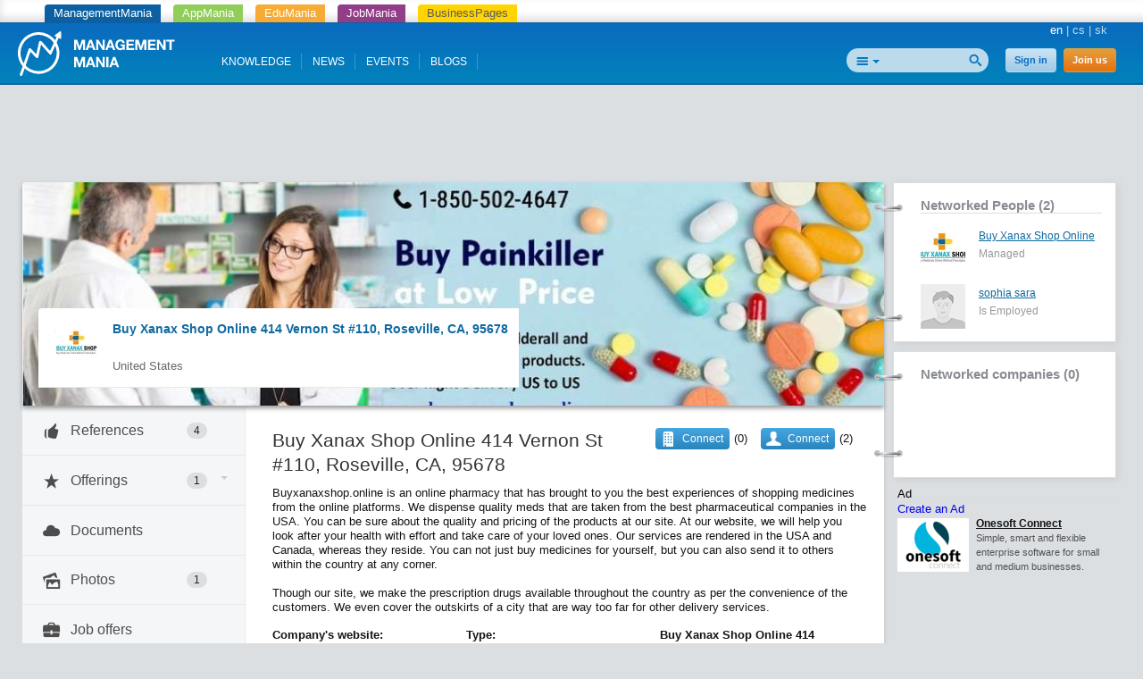

--- FILE ---
content_type: text/html; charset=utf-8
request_url: https://managementmania.com/en/companies/buy-xanax-shop-online
body_size: 7463
content:
<!DOCTYPE html>
<html lang='en'>
<head>
<title>Buy Xanax Shop Online 414 Vernon St #110, Roseville, CA, 95678 - ManagementMania.com</title>


<meta content='text/html;charset=utf-8' http-equiv='Content-Type'>
<meta content='JMQa_k5g3LLx4NzesHJYzg2P4ds' name='alexaVerifyID'>
<meta content='ManagementMania' name='author'>
<link href='https://managementmania.com/en/companies/buy-xanax-shop-online' rel='canonical'>
<link href="/assets/public-f4b3aef9bc26b511037cdd7fd33b3d87.css" media="screen" rel="stylesheet" type="text/css" />
<meta name="viewport" content="width=device-width, initial-scale=1.0, user-scalable=yes, target-densitydpi=device-dpi" id="viewPort" />
<!--[if lt IE 9]>
  <script src="http://css3-mediaqueries-js.googlecode.com/svn/trunk/css3-mediaqueries.js"></script>
<![endif]-->
<script data-main='/assets/delayed/public/main-498242ba6d0f8a2ccabfdaf8a5419704.js' src='/assets/public-49db197f5a9f1db4dd0fc7f49dc11424.js' type='text/javascript'></script>
<link href="/en/atom" rel="alternate" title="ATOM" type="application/atom+xml" />
<meta content="authenticity_token" name="csrf-param" />
<meta content="mck/x90xZYm9OxJBRp5lzYL1eDmS2Dp5TN1HMyeDwOA=" name="csrf-token" />
<!--[if lte IE 8]>
<link href="/assets/hacks/public-3db84a2733c7ef80bfd3ebb4cca18381.css" media="screen" rel="stylesheet" type="text/css" />
<![endif]-->
<meta content='business.business' property='og:type'>
<meta content='https://managementmania.com/en/companies/buy-xanax-shop-online' property='og:url'>
<meta content='ManagementMania.com' property='og:site_name'>
<meta content='Buy Xanax Shop Online 414 Vernon St #110, Roseville, CA, 95678' property='og:title'>
<meta content='https://managementmania.com/uploads/company/logo/10358/thumb_Xanaxshop_200x160.jpg' property='og:image'>

<script type="application/ld+json">{"@context":"http://schema.org/","@type":"Organization","name":"Buy Xanax Shop Online","logo":{"@type":"ImageObject","url":"https://managementmania.com/uploads/company/logo/10358/thumb_Xanaxshop_200x160.jpg","height":50,"width":50},"address":"414 Vernon St #110, Roseville, CA, 95678","url":"https://managementmania.com/cs/companies/buy-xanax-shop-online","mainEntityOfPage":"https://managementmania.com/cs/companies/buy-xanax-shop-online"}</script>
</head>
<body class=''>
<div class='app-tray fixed mmania'>
<a href="https://managementmania.com/en" class="mmania">ManagementMania</a>
<a href="https://apps.managementmania.com/en" class="appmania">AppMania</a>
<a href="https://edu.managementmania.com/en" class="edumania">EduMania</a>
<a href="https://managementmania.com/en/job-market" class="jobmania">JobMania</a>
<a href="https://managementmania.com/en/business-pages" class="bpages">BusinessPages</a>
</div>

<div class='header'>
<div class='page'>
<div class='left-header'>
<a href="/en"><img alt="Mm_logo" class="logo hidden-mobile" src="/assets/shared/mm_logo-dd572fe15774704827b4a1e13510366a.svg" />
<img alt="Mm_logo_symbol" class="logo hidden-desktop" src="/assets/shared/mm_logo_symbol-10cf5db57c235a91c3aea39875179e39.svg" />
</a></div>
<div class='right'>
<div class='main-language-selector'>
<span>en</span>
<span class='delimiter'>|</span>
<a href="https://managementmania.com/cs/companies/buy-xanax-shop-online">cs</a>
<span class='delimiter'>|</span>
<a href="https://managementmania.com/sk/companies/buy-xanax-shop-online">sk</a>
</div>

</div>
<div class='right-header'>
<div>
<div class='auth-panel'>

<a href="/en/public/login" class="login-link">Sign in</a>
<a href="/en/public/login/signup" class="register-link">Join us</a>
</div>
</div>
<div class='search-panel'>
<form accept-charset="UTF-8" action="/en/search" method="post"><div style="margin:0;padding:0;display:inline"><input name="utf8" type="hidden" value="&#x2713;" /><input name="authenticity_token" type="hidden" value="mck/x90xZYm9OxJBRp5lzYL1eDmS2Dp5TN1HMyeDwOA=" /></div>
<input alt="Search" src="/assets/public/header/btn_search-250b59a50205c548dfbdb0a4a84bd6be.png" type="image" />
<div class='search-selector'>
<div class='search-all' id='selected-search-type'></div>
<span class='popup-arrow'></span>
</div>
<ul id='search-choices-list'>
<li class='search-all' data-type='all'>All</li>
<li class='search-knowledges' data-class_suffix='knowledges' data-type='knowledges'>Knowledge</li>
<li class='search-events' data-class_suffix='events' data-type='events'>Events</li>
<li class='search-people' data-class_suffix='people' data-type='people'>People</li>
<li class='search-jobs' data-class_suffix='jobs' data-type='jobs'>Jobs</li>
<li class='search-companies' data-class_suffix='companies' data-type='companies'>Companies</li>
<li class='search-subscription-items' data-class_suffix='subscription-items' data-type='subscription_items'>Products and services</li>
<li class='search-social-groups' data-class_suffix='social-groups' data-type='social_groups'>Groups</li>
<li class='search-books' data-class_suffix='books' data-type='books'>Books</li>
</ul>
<input id="search_text" name="search_text" type="text" value="" />
<input class="search-type-input" id="search_type" name="search_type" type="hidden" value="all" />
</form>

<div class='clear'></div>
</div>
</div>
<div id='mobile-menu-toggler'>
<div class='bubble hidden' data-bubble='all' data-max='99'></div>
</div>
<div class='left-header menu'>
<div class='item'>
<a href="/en/knowledge">KNOWLEDGE</a>
<div class='bubble hidden' data-bubble='knowledge' data-max='99'></div>
</div>
<div class='item'>
<a href="/en/news">NEWS</a>
<div class='bubble hidden' data-bubble='news' data-max='99'></div>
</div>
<div class='item'>
<a href="/en/events">EVENTS</a>
<div class='bubble hidden' data-bubble='events' data-max='12'></div>
</div>
<div class='item'>
<a href="/en/blog">BLOGS</a>
<div class='bubble hidden' data-bubble='' data-max='12'></div>
</div>
<div class='clear'></div>
</div>
<div class='clear'></div>


</div>
</div>
<div class='middle-main-area'>
<div class='container text-center'>
<div id='hot-news' style='margin-top: 5px'>
    <script async src="https://pagead2.googlesyndication.com/pagead/js/adsbygoogle.js"></script>
    <!-- mm_leaderboard -->
    <ins class="adsbygoogle"
         style="display:inline-block;width:728px;height:90px"
         data-ad-client="ca-pub-0457869049013610"
         data-ad-slot="3895989630"></ins>
    <script>
    (adsbygoogle = window.adsbygoogle || []).push({});
    </script>

</div>
</div>

<div id='left-col-toggler'></div>
<div id='right-col-toggler'></div>
<div class='page'>
<table cellpadding='0' cellspacing='0' class='the-layout'>
<tr>
<td class='colleft-mid'></td>
<td class='colmid-mid'></td>
<td class='colright-mid'></td>
</tr>
<tr>
<td class='coverphoto' colspan='2'>
<div class='coverphoto-inner' style='background-image: url(/uploads/photo/2680/cover_photo_Banner.jpg)'>
<div class='cover-photo-links'>


</div>
<div class='company-profile toggle-active'>
<div class='avatar'>
<a href="/en/companies/buy-xanax-shop-online" title="Buy Xanax Shop Online 414 Vernon St #110, Roseville, CA, 95678"><img alt="Thumb_xanaxshop_200x160" src="/uploads/company/logo/10358/thumb_Xanaxshop_200x160.jpg" /></a>
</div>
<div class='basic-info'>
<div class='name'><a href="/en/companies/buy-xanax-shop-online">Buy Xanax Shop Online 414 Vernon St #110, Roseville, CA, 95678</a></div>
<div class='region'>

<br>
United States
</div>
</div>
<div class='clear'></div>
</div>
</div>

</td>
<td class='colright-mid' rowspan='2'>
<aside>

<div class="attached-panel panel panel-default "><div class="top-binder"></div><div class="bottom-binder"></div><div class="caption panel-heading"><div class="h4"><a href="/en/companies/buy-xanax-shop-online/company_connections" class="modal-opener-link">Networked People (2)</a></div></div><div class="attached-box panel-body"><ul class='my-connections'>
<li>
<div class='company-logo'>
<a href="/en/people/buy-xanax-shop-online"><img alt="Normal_xanaxshop_200x160" src="/uploads/user/avatar/29984/normal_Xanaxshop_200x160.jpg" /></a>
</div>
<div class='connection-info'>
<a href="/en/people/buy-xanax-shop-online">Buy Xanax Shop Online</a>
<br>
<span class="translation_missing" title="translation missing: en.managed">Managed</span>
</div>
<div class='clear-all'></div>
</li>
<li>
<div class='company-logo'>
<a href="/en/people/sophia-sara"><img alt="Thumb_default" src="/assets/admin/fallback/users/thumb_default-b7d99eeba43a16cf13038137d164e88c.png" /></a>
</div>
<div class='connection-info'>
<a href="/en/people/sophia-sara">sophia sara</a>
<br>
<span class="translation_missing" title="translation missing: en.is employed">Is Employed</span>
</div>
<div class='clear-all'></div>
</li>
</ul>
</div></div>
<div class="attached-panel panel panel-default "><div class="top-binder"></div><div class="bottom-binder"></div><div class="attached-box panel-body"><div class='caption'><a href="/en/companies/buy-xanax-shop-online/connections" class="modal-opener-link">Networked companies (0)</a></div>
<ul class='my-connections'>
</ul>
<!-- /.add_connection= #link_to t(".add_connection"), url_for(:action => :new_connection_xhr), :class => "paper-overlay-link" -->
</div></div>

<div class='banners'>
<div class='panel panel-default'>
<div class='panel-heading title'>Ad</div>
<div class='panel-body'>
<div class='link'>
<a  class="modal-opener-link " href="/en/public/login_plain_xhr?return_to_url=%2Fen%2Fcompanies%2Fbuy-xanax-shop-online&amp;signup=signup">Create an Ad</a>
</div>
<div class='clear'></div>
<div class='deferred'></div>
</div>
</div>
</div>

</aside>
</td>
</tr>
<tr>
<td class='colleft-mid'>
<div class='company-profile-navigation'>
<a href="/en/companies/subscription_items_list/buy-xanax-shop-online/references" class="company-profile-navigation-button toggle-active "><div class='icon-area icon-thumbs-up'></div>
<div class='title-area'>References</div>
<div class='badge-area'><span class="badge right">4</span></div>
</a><a href="#" class="company-profile-navigation-button toggle-submenu" data-target=".portfolio-submenu"><div class='icon-area icon-star'></div>
<div class='title-area'>Offerings</div>
<div class='badge-area'><span class="badge right">1</span></div>
<div class='carrot-area'>
<span class='popup-arrow'></span>
</div>
</a><div class='portfolio-submenu hidden'>
<a href="/en/companies/subscription_items_list/buy-xanax-shop-online/products" class="">Products (1)</a>
</div>
<div class='link-border'></div>
<a href="/en/companies/buy-xanax-shop-online/documents" class="company-profile-navigation-button toggle-active "><div class='icon-area icon-cloud'></div>
<div class='title-area'>Documents</div>
<div class='badge-area'></div>
</a><a href="/en/companies/buy-xanax-shop-online/photos" class="company-profile-navigation-button toggle-active "><div class='icon-area icon-images'></div>
<div class='title-area'>Photos</div>
<div class='badge-area'><span class="badge right">1</span></div>
</a><a href="/en/companies/subscription_items_list/buy-xanax-shop-online/jobs" class="company-profile-navigation-button toggle-active "><div class='icon-area icon-briefcase'></div>
<div class='title-area'>Job offers</div>
<div class='badge-area'></div>
</a>
</div>

</td>
<td class='colmid-mid'>
<div class='the-content'>
<div class='page-content companies-page'>

<div class='company-detail'>
<div class='company-description'>
<div class='actions right'>
<div class='field right'>
<a  class="modal-opener-link user-connect-button" href="/en/public/login_plain_xhr?return_to_url=%2Fen%2Fcompanies%2Fbuy-xanax-shop-online&amp;signup=signup" onclick="try { _gaq.push([&#x27;_trackEvent&#x27;,&#x27;UserCompanyConnection&#x27;,&#x27;click&#x27;,&#x27;new_popup_open&#x27;]);} catch(err){}" title="Connect">Connect</a>
<div class='value for-connect-button'>(2)</div>
<div class='user-company-connection-form-container'></div>

</div>
<div class='field right'>
<a  class="modal-opener-link company-connect-button" href="/en/public/login_plain_xhr?return_to_url=%2Fen%2Fcompanies%2Fbuy-xanax-shop-online&amp;signup=signup" onclick="try { _gaq.push([&#x27;_trackEvent&#x27;,&#x27;CompanyConnection&#x27;,&#x27;click&#x27;,&#x27;new_popup_open&#x27;]);} catch(err){}" title="Connect">Connect</a>
<div class='value for-connect-button'>(0)</div>
<div class='company-connection-form-container'></div>

</div>
</div>
<h1>Buy Xanax Shop Online 414 Vernon St #110, Roseville, CA, 95678</h1>
Buyxanaxshop.online is an online pharmacy that has brought to you the best experiences of shopping medicines from the online platforms. We dispense quality meds that are taken from the best pharmaceutical companies in the USA. You can be sure about the quality and pricing of the products at our site. At our website, we will help you look after your health with effort and take care of your loved ones. Our services are rendered in the USA and Canada, whereas they reside. You can not just buy medicines for yourself, but you can also send it to others within the country at any corner.<br/><br/>Though our site, we make the prescription drugs available throughout the country as per the convenience of the customers. We even cover the outskirts of a city that are way too far for other delivery services.
</div>
<div class='company-header' style='padding-bottom:5px;'>
<div class='company-header-item'>
<div class='field'>
<div class='label'>Company's website:</div>
<div class='value'><a href="https://buyxanaxshop.online/" class="link-responsive">https://buyxanaxshop.online/</a></div>
</div>
</div>
<div class='company-header-item'>
<div class='field'>
<div class='label'>Type:</div>
<div class='value'>Company</div>
</div>
</div>
<div class='company-header-item address'>
<div class='address-item'>
<b>Buy Xanax Shop Online 414 Vernon St #110, Roseville, CA, 95678</b>
</div>
<div class='address-item'>414 Vernon St #110, Roseville, CA, 95678</div>
<div class='address-item'>United States</div>
</div>
<div class='clear'></div>
</div>
</div>
<div class='clear'></div>
<br>
<br>
<br>

<br>
<h2>Offerings</h2>
<div class='company-subscription-items paginated'>
<div class='company-list products'>
<div class='item product'>
<div class='item-image'>
<div></div>
</div>
<div class='item-body'>
<div class='link'>
<div class='right'>
<div class='stars-container' data-id='1643'>
<a href="/en/public/1643/reviews/new" class="review-link modal-opener-link"><div class='stars' data-stars='3.25'>
<span class='star icon-star star-1' data-star-index='1'></span>
<span class='star icon-star star-2' data-star-index='2'></span>
<span class='star icon-star star-3' data-star-index='3'></span>
<span class='star icon-star star-4' data-star-index='4'></span>
<span class='star icon-star star-5' data-star-index='5'></span>

</div>
</a><span class='average-stars'>3.25</span>
<span class='stars-count'>(4x)</span>
<a href="#references-header"><span class='reference-count badge'>4 Reviews</span>
</a></div>

</div>
<h3>
<a href="https://apps.managementmania.com/en/products/buy-xanax-shop-online">Buy Xanax Shop Online</a>
<br>
<small>product by Buy Xanax Shop Online 414 Vernon St #110, Roseville, CA, 95678</small>
</h3>
</div>
<div class='description'>
Buyxanaxshop.online is an online pharmacy that has brought to you the best experiences of shopping medicines from the online platforms. We dispense quality meds that are taken from the best pharmaceutical companies in the USA. You can be sure about the quality and pricing of the products at our site. At...
</div>
</div>
<div class='clear'></div>
</div>

</div>
<div class='paginated more text-center'>
</div>

</div>
<div class='company-list wall'>
<h3>
News
<div id='wall-loader' style='display:none'>
<!-- =t('shared.wall_content.refreshing_wall') -->
<img alt="Loader_dots" src="/assets/wall_street/loader_dots-a00ff2e267aba67260c4795b73cf9edd.gif" />
<br class='clear-all'>
</div>
</h3>
<div data-url-update='/en/public/wall_posts/reload_wall/10358' data-url='/en/public/wall_posts/load_wall/10358' id='wall_index'></div>
<div id='wall_index_1' style='display:none'></div>
<div id='wall_index_2' style='display:none'></div>
<div id='wall_index_3' style='display:none'></div>
<div id='wall_index_4' style='display:none'></div>


</div>



</div>

</div>
</td>
</tr>
<tr>
<td class='colleft-bottom'></td>
<td class='colmid-bottom'></td>
<td class='colright-bottom'></td>
</tr>
</table>
</div>
</div>
<script>
  //<![CDATA[
    styleUI();
  //]]>
</script>
<div class='footer-delimiter'>
<div class='page'>
<div class='three-footer'>
<div class='three-footer-left'></div>
<div class='three-footer-mid'></div>
</div>
</div>
</div>
<div class='footer'>
<div class='page'>
<div class='languages mobile-hidden'>
<div class='world'></div>
<div class='wrapper'>
<div class='title'>Google translate</div>
<div id="google_translate_element">
</div>

<script>
function googleTranslateElementInit() {
  new google.translate.TranslateElement({
    pageLanguage: "en",
    includedLanguages: 'en,bg,cs,fi,fr,nl,it,hu,de,no,pl,ro,ru,sk,sl,sr,es,sv,uk',
    layout: google.translate.TranslateElement.InlineLayout.SIMPLE
  }, 'google_translate_element');
}
</script>
  <script type="text/javascript">
    window.delayed_requires.push("//translate.google.com/translate_a/element.js?cb=googleTranslateElementInit")
  </script>

<div class="flags">
  <a href="#googtrans(en|bg)" class="reload_page bg" title="Bulgaria"></a>
  <a href="#googtrans(en|hr)" class="reload_page hr" title="Croatia"></a>
  <a href="#googtrans(en|cs)" class="reload_page cs" title="Czech republic"></a>
  <a href="#googtrans(en|fi)" class="reload_page fi" title="Finland"></a>
  <a href="#googtrans(en|fr)" class="reload_page fr" title="France"></a>
  <a href="#googtrans(en|de)" class="reload_page de" title="Germany"></a>
  <a href="#googtrans(en|hu)" class="reload_page hu" title="Hungary"></a>
  <a href="#googtrans(en|it)" class="reload_page it" title="Italy"></a>
  <a href="#googtrans(en|nl)" class="reload_page nl" title="Netherlands"></a>
  <a href="#googtrans(en|no)" class="reload_page no" title="Norway"></a>
  <a href="#googtrans(en|pl)" class="reload_page pl" title="Poland"></a>
  <a href="#googtrans(en|ro)" class="reload_page ro" title="Romania"></a>
  <a href="#googtrans(en|ru)" class="reload_page ru" title="Russian Federation"></a>
  <a href="#googtrans(en|sr)" class="reload_page sr" title="Serbia"></a>
  <a href="#googtrans(en|sk)" class="reload_page sk" title="Slovakia"></a>
  <a href="#googtrans(en|sl)" class="reload_page sl" title="Slovenia"></a>
  <a href="#googtrans(en|es)" class="reload_page es" title="Spain"></a>
  <a href="#googtrans(en|sv)" class="reload_page sv" title="Sweden"></a>
  <a href="#googtrans(en|uk)" class="reload_page uk" title="Ukraine"></a>
  <div class="clear"></div>
</div>

</div>
</div>
<div class='footer-navigation'>
<div class='section'>
<div class='title'>For people</div>
<ul>
<li>
<a href="/en/user-profile">Your personal profile</a>
</li>
</ul>
</div>
<div class='section'>
<div class='title'>For companies</div>
<ul>
<li>
<a href="/en/company-profile">Company Profile</a>
</li>
<li>
<a href="/en/business-tools">Business Tools</a>
</li>
<li>
<a href="/en/e-learning-tools">E-learning Tools</a>
</li>
<li>
<a href="/en/survey-tools">Survey Tools</a>
</li>
<li>
<a href="/en/event-m">Organizing your events subscriptions</a>
</li>
</ul>
</div>
<div class='section'>
<div class='title'>Media</div>
<ul>
<li>
<a href="/en/about-us">About us</a>
</li>
<li>
<a href="/en/logos-and-banners">Logos and banners</a>
</li>
</ul>
</div>
<div class='section'>
<div class='title'>Contacts</div>
<ul>
<li>
<a href="/en/editorial-staff">Editorial staff</a>
</li>
<li>
<a href="/en/managementmania-contact-marketing">Marketing</a>
</li>
<li>
<a href="/en/technical-support-mm">Technical support</a>
</li>
<li>
<a href="/en/how-to-become-a-partner">Join our partner program</a>
</li>
<li>
<a href="/en/partners">Partners</a>
</li>
</ul>
</div>
<div class='section'>
<div class='title'>Terms of Use</div>
<ul>
<li>
<a href="/en/general-conditions">General Conditions</a>
</li>
<li>
<a href="/en/limitation-of-liability">Limitation of Liability</a>
</li>
<li>
<a href="/en/terms-and-conditions">Terms and Conditions</a>
</li>
<li>
<a href="/en/complaints-terms">Claim</a>
</li>
<li>
<a href="/en/mm-privacy-policy">Privacy policy</a>
</li>
<li>
<a href="/en/mm-security-policy">Security policy</a>
</li>
</ul>
</div>
<div class='clear'></div>
</div>
<div class='hr mobile-hidden'></div>
<div class='footer-partners mobile-hidden'>
<a href='https://aptien.com' target='_blank'>
<img alt='Aptien' src='/uploads/footer_logo/image/22/logo_aptien_logo_white_transp_horizontal.png' style='' title='Aptien'>
</a>
<a href='http://www.cictr.com' target='_blank'>
<img alt='Cambridge Innovation Center' src='/uploads/footer_logo/image/14/logo_logo-cambridge-innovation-center.png' style='' title='Cambridge Innovation Center'>
</a>
<a href='http://www.oracle.com' target='_blank'>
<img alt='ORACLE' src='/uploads/footer_logo/image/16/logo_logo-oracle.png' style='' title='ORACLE'>
</a>
<a href='http://www.ets.org/' target='_blank'>
<img alt='ETS' src='/uploads/footer_logo/image/17/logo_logo-ets.png' style='' title='ETS'>
</a>
</div>
<div class='hr'></div>
<div class='footer-lowest'>
<div class='social'>
<a class='linkedin' href='http://www.linkedin.com/groupRegistration?gid=3711548' target='_blank'></a>
<a class='twitter' href='http://twitter.com/ManagementMania' target='_blank'></a>
<a class='facebook' href='http://www.facebook.com/ManagementMania' target='_blank'></a>
<a class='rss' href='/en/atom/'></a>
<div class='clear'></div>
</div>
<div class='copyright'>
<div class='info'>
Copyright © 2011 - 2016 | <a href='/'>ManagementMania.com</a>. All rights reserved.
<br>
ManagementMania's Series of Management ISSN 2327-3658
<a href="https://plus.google.com/108142160331462768135" rel="publisher">Google+</a>
</div>
<div class='warning'>
Unless stated otherwise, the text on this website is licensed under <a href='http://creativecommons.org/licenses/by-nc/2.0/' target='_blank'>CC-BY-NC.</a>
<br>
<a href="http://creativecommons.org/licenses/by-nc/2.0/" target="_blank" title="Creative Commons BY-NC"><img alt="cc-by-nc" height="19" src="/assets/shared/licence-cc-by-nc-44375e5111d383b9d52af3abf60513f4.png" title="Creative Commons BY-NC" width="53" />
</a></div>
</div>
<div class='payments'></div>
<div class='clear'></div>
</div>
</div>

  <a href="https://ssl.www.toplist.cz/" target="_top"><img src="https://ssl.toplist.cz/dot.asp?id=1144967" style="border: 0px" alt="TOPlist" width="1" height="1"/></a>

<script type="text/javascript">
    var _gaq = _gaq || [];
    _gaq.push(['_setAccount', 'UA-7715857-4']);
    _gaq.push(['_trackPageview']);

    (function() {
          var ga = document.createElement('script'); ga.type = 'text/javascript'; ga.async = true;
          ga.src = ('https:' == document.location.protocol ? 'https://ssl' : 'http://www') + '.google-analytics.com/ga.js';
          var s = document.getElementsByTagName('script')[0];
      s.parentNode.insertBefore(ga, s);
        })();
</script>

  

</div>
<script type="text/javascript" src="//s7.addthis.com/js/300/addthis_widget.js#pubid=ra-51ed3aef5d12ea2d"></script>
</body>
</html>


--- FILE ---
content_type: text/html; charset=utf-8
request_url: https://managementmania.com/en/public/wall_posts/load_wall/10358?_=1768841744746
body_size: 1286
content:
<!-- /FIXME create helper, to change fb icon class to real social icon (mm icon should be in different icon file) -->
<div class='mm social-icon' id='post_icon_76819'></div>
<div class='post_row' id='post_76819'>

<div class='message'>
<div class='date'>
15 Jul 11:43
</div>
<div class='message-post'>
We have added a new product to our profile
</div>
<div class='message-content'>
<div class='link'>
<strong><a href="http://managementmania.com/companies/buy-xanax-shop-online/products/buy-xanax-shop-online" target="_blank">Buy Xanax Shop Online</a></strong>
</div>
<div class='orig_description'>
Buyxanaxshop.online is an online pharmacy that has brought to you the best experiences of shopping medicines from the online platforms. We dispense quality meds that are taken from the best pharmaceutical companies in the USA. You can be sure about the quality and pricing of the products at our site. At our website, we will help you look after your health with effort and take care of your loved ones. Our services are rendered in the USA and Canada, whereas they reside. You can not just buy medicines for yourself, but you can also send it to others within the country at any corner.

Though our site, we make the prescription drugs available throughout the country as per the convenience of the customers. We even cover the outskirts of a city that are way too far for other delivery services. As we also sell generic drugs for the same brand drug, it would be more benefiting for the buyers to purchase meds online at much cheap rates.

Even in extreme weather conditions, when people do not want to go out just to purchase a drug, our services will you to stay in your comfort zone and get the products delivered at your very doorstep. What’s more about our services is that we provide reliable goods at reasonable prices. After purchasing a product from Buyxanaxshop.online, you will get regular refill reminders whenever there is the time for the next dosage of the medicines.

We mainly deal with products that are proven and authorized by the legal bodies of the government. We offer a variety of medicines that are widely used by the people of the United States. For example – pain medications, anxiety and panic disorder treatments, sedatives, and so on. You do not have to worry about the genuineness of the product. Once you purchase a drug from our site, your trust will be built upon our services.
</div>
</div>
</div>
<div class='clear-all'></div>
</div>

<div class='clear-all'></div>
<!-- /FIXME Move to helper -->


--- FILE ---
content_type: text/html; charset=utf-8
request_url: https://managementmania.com/en/public/wall_posts/reload_wall/10358?_=1768841745705
body_size: 1286
content:
<!-- /FIXME create helper, to change fb icon class to real social icon (mm icon should be in different icon file) -->
<div class='mm social-icon' id='post_icon_76819'></div>
<div class='post_row' id='post_76819'>

<div class='message'>
<div class='date'>
15 Jul 11:43
</div>
<div class='message-post'>
We have added a new product to our profile
</div>
<div class='message-content'>
<div class='link'>
<strong><a href="http://managementmania.com/companies/buy-xanax-shop-online/products/buy-xanax-shop-online" target="_blank">Buy Xanax Shop Online</a></strong>
</div>
<div class='orig_description'>
Buyxanaxshop.online is an online pharmacy that has brought to you the best experiences of shopping medicines from the online platforms. We dispense quality meds that are taken from the best pharmaceutical companies in the USA. You can be sure about the quality and pricing of the products at our site. At our website, we will help you look after your health with effort and take care of your loved ones. Our services are rendered in the USA and Canada, whereas they reside. You can not just buy medicines for yourself, but you can also send it to others within the country at any corner.

Though our site, we make the prescription drugs available throughout the country as per the convenience of the customers. We even cover the outskirts of a city that are way too far for other delivery services. As we also sell generic drugs for the same brand drug, it would be more benefiting for the buyers to purchase meds online at much cheap rates.

Even in extreme weather conditions, when people do not want to go out just to purchase a drug, our services will you to stay in your comfort zone and get the products delivered at your very doorstep. What’s more about our services is that we provide reliable goods at reasonable prices. After purchasing a product from Buyxanaxshop.online, you will get regular refill reminders whenever there is the time for the next dosage of the medicines.

We mainly deal with products that are proven and authorized by the legal bodies of the government. We offer a variety of medicines that are widely used by the people of the United States. For example – pain medications, anxiety and panic disorder treatments, sedatives, and so on. You do not have to worry about the genuineness of the product. Once you purchase a drug from our site, your trust will be built upon our services.
</div>
</div>
</div>
<div class='clear-all'></div>
</div>

<div class='clear-all'></div>
<!-- /FIXME Move to helper -->


--- FILE ---
content_type: text/html; charset=utf-8
request_url: https://www.google.com/recaptcha/api2/aframe
body_size: 267
content:
<!DOCTYPE HTML><html><head><meta http-equiv="content-type" content="text/html; charset=UTF-8"></head><body><script nonce="xcVxZbVKaAsjVCyxjeWdmA">/** Anti-fraud and anti-abuse applications only. See google.com/recaptcha */ try{var clients={'sodar':'https://pagead2.googlesyndication.com/pagead/sodar?'};window.addEventListener("message",function(a){try{if(a.source===window.parent){var b=JSON.parse(a.data);var c=clients[b['id']];if(c){var d=document.createElement('img');d.src=c+b['params']+'&rc='+(localStorage.getItem("rc::a")?sessionStorage.getItem("rc::b"):"");window.document.body.appendChild(d);sessionStorage.setItem("rc::e",parseInt(sessionStorage.getItem("rc::e")||0)+1);localStorage.setItem("rc::h",'1768841746766');}}}catch(b){}});window.parent.postMessage("_grecaptcha_ready", "*");}catch(b){}</script></body></html>